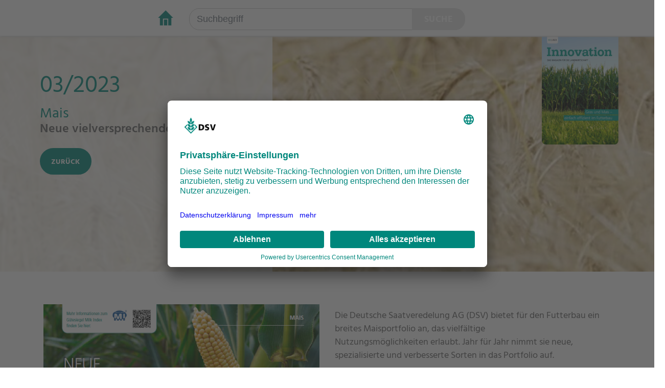

--- FILE ---
content_type: text/html; charset=UTF-8
request_url: https://magazin-innovation.de/ausgaben/03-2023/neue-vielversprechende-maissorten
body_size: 4201
content:
    <!DOCTYPE html>
<html lang="de">

<head>
        <title>DSV | neue-vielversprechende-maissorten</title>
    <meta name="description"
          content="">
<!-- Required meta tags -->
<meta charset="utf-8">
<meta name="viewport"
      content="width=device-width, initial-scale=1, shrink-to-fit=no">
<meta name="theme-color"
      content="#00877c"/>

<link rel="shortcut icon"
      type="image/x-icon"
      href="/static/image/icons/favicon.ico">
    
    <meta name="robots" content="index,follow">

    

    <link href="/cache-buster-1762873142/static/css/dsv.min.css" media="screen" rel="stylesheet" type="text/css" />
            
<script type='text/plain' data-usercentrics='Matomo (self hosted)'>
  var _paq = window._paq || [];
  _paq.push(['trackPageView']);
  _paq.push(['enableLinkTracking']);
  (function() {
    var u='https://analytics.dsv-saaten.de/';
    _paq.push(['setTrackerUrl', u+'matomo.php']);
    _paq.push(['setSiteId', '18']);
    var d=document, g=d.createElement('script'), s=d.getElementsByTagName('script')[0];
    g.type='text/javascript'; g.async=true; g.defer=true; g.src=u+'matomo.js'; s.parentNode.insertBefore(g,s);
  })();
</script>

        <script id="usercentrics-cmp" src="https://app.usercentrics.eu/browser-ui/latest/loader.js" data-settings-id="0wfGvSI8o" async></script>
        <script type="application/javascript" src="https://privacy-proxy.usercentrics.eu/latest/uc-block.bundle.js"></script>
        <meta name="referrer" content="strict-origin-when-cross-origin"/>
</head>

<body data-spy="scroll"
      data-target="#scrollspy"
      data-offset="80">


    

    
<div id="suche-navbar" class="no-main-nav opened">
    <div class="container">
        <div class="row">
            <div class="col-2 col-xl-3">
                                    <a href="/" class="navbar-brand logo-magazin">
                        <img src="/static/image/logo-magazin.png" alt="Logo" />
                    </a>
                            </div>

            <div class="col-10 col-xl-6">

                <form id="form-suche"
                      action="/search/result">

                    <div class="input-group">
                        <input type="search"
                               id="input-suche"
                               name="q"
                               class="form-control"
                               placeholder="Suchbegriff"
                               aria-label="Suchbegriff"
                               value=""/>

                        <div class="input-group-append">
                            <button id="button-suche"
                                    class="btn btn-suche btn-dark"
                                    type="submit">
                                Suche
                            </button>
                        </div>
                    </div>

                </form>

            </div>

            <div class="d-none d-md-block col-md-2 col-xl-3"></div>
        </div>
    </div>
</div>





    <div class="container">
        <div id="breadcrumb">
    <div class="row">

                                            <div class="col-12 d-none d-sm-none d-md-block">
                <a href="/">Home</a>&nbsp;<i class="fa fa-angle-right"></i>
            <a href="/ausgaben">Ausgaben</a>
    &nbsp;<i class="fa fa-angle-right"></i>
                <a href="/ausgaben/03-2023">Magazin Innovation</a>
    &nbsp;<i class="fa fa-angle-right"></i>
                <span class="current-page">neue-vielversprechende-maissorten</span>
    
                <div class="back-wrapper">
                            <i class="fa fa-angle-left"></i>
    <a href="/ausgaben/03-2023"
       class="back"
       title="zurück (Magazin Innovation)">
        zurück
    </a>
                </div>
            </div>

                        <div class="col-12 d-md-none">
                        <a href="/ausgaben/03-2023"
       class="back"
       title="zurück zu  Magazin Innovation">
        <i class="fa fa-angle-left ml-0"></i>
        zurück zu Magazin Innovation
    </a>
            </div>
        
    </div>
</div>
    </div>

    <div class="container-fluid">
        
 
                    
    <div class="row page-header"
         style="background-image: url('/magazinInnovation/keyvisuals/5647/image-thumb__5647__header/keyvisual-innovation-3-2020.jpg_375105643.988e76bd.jpg');">
        <div class="blurry">
            <h1 class="hero">
                                03/2023
            </h1>
            <div class="subtitle">
                                                                    <div class="green subtitle">Mais</div>

<div class="gray headline">Neue vielversprechende Maissorten</div>

                            </div>
                            <div class="headerButton">
                    <a href="https://magazin-innovation.de/ausgaben/03-2023" linktype="direct" text="zurück" path="https://magazin-innovation.de/ausgaben/03-2023" class="btn-m btn-dark">zurück</a>
                </div>
                    </div>

                                    <div class="d-none d-md-block brand-flag">
                    <img src="/magazinInnovation/ausgaben/2023/03/Bildern/Titel_03_23_gro%C3%9F.png">
                </div>
                        </div>
    </div>

        



                                    
            
                                    

<div class="brick areabrick-grid">
    <div class="container">
        
                        
        <h2 class="title green has-margin-bottom-default">
            
        </h2>
        <div class="row">
            <div
                class=" col-12 col-lg-6 ">
                                



                                    
            
                                    
<div class="brick">
    <div class="container">
        <div class="columns">
            <div class="column">
                                                        <picture >
	<source srcset="/magazinInnovation/ausgaben/2023/03/Bildern/14416/image-thumb__14416__image/Neue%20vielversprechende%20Maissorten~-~media--480b6f82--query.bcc1be24.png 1x, /magazinInnovation/ausgaben/2023/03/Bildern/14416/image-thumb__14416__image/Neue%20vielversprechende%20Maissorten~-~media--480b6f82--query@2x.bcc1be24.png 2x" media="(max-width: 575px)" width="545" height="769" type="image/png" />
	<source srcset="/magazinInnovation/ausgaben/2023/03/Bildern/14416/image-thumb__14416__image/Neue%20vielversprechende%20Maissorten~-~media--1ac2c829--query.9d5764fd.png 1x, /magazinInnovation/ausgaben/2023/03/Bildern/14416/image-thumb__14416__image/Neue%20vielversprechende%20Maissorten~-~media--1ac2c829--query@2x.9d5764fd.png 2x" media="(min-width: 576px) and (max-width:767px)" width="510" height="720" type="image/png" />
	<source srcset="/magazinInnovation/ausgaben/2023/03/Bildern/14416/image-thumb__14416__image/Neue%20vielversprechende%20Maissorten~-~media--80e37022--query.8ea6182b.png 1x, /magazinInnovation/ausgaben/2023/03/Bildern/14416/image-thumb__14416__image/Neue%20vielversprechende%20Maissorten~-~media--80e37022--query@2x.8ea6182b.png 2x" media="(min-width: 768px) and (max-width:991px)" width="662" height="934" type="image/png" />
	<source srcset="/magazinInnovation/ausgaben/2023/03/Bildern/14416/image-thumb__14416__image/Neue%20vielversprechende%20Maissorten~-~media--c8b2962c--query.cfc02a14.png 1x, /magazinInnovation/ausgaben/2023/03/Bildern/14416/image-thumb__14416__image/Neue%20vielversprechende%20Maissorten~-~media--c8b2962c--query@2x.cfc02a14.png 2x" media="(min-width: 992px) and (max-width:1199px)" width="662" height="934" type="image/png" />
	<source srcset="/magazinInnovation/ausgaben/2023/03/Bildern/14416/image-thumb__14416__image/Neue%20vielversprechende%20Maissorten~-~media--9a2dd926--query.f1577daa.png 1x, /magazinInnovation/ausgaben/2023/03/Bildern/14416/image-thumb__14416__image/Neue%20vielversprechende%20Maissorten~-~media--9a2dd926--query@2x.f1577daa.png 2x" media="(min-width: 1200px)" width="662" height="934" type="image/png" />
	<source srcset="/magazinInnovation/ausgaben/2023/03/Bildern/14416/image-thumb__14416__image/Neue%20vielversprechende%20Maissorten.eb7f2f63.png 1x, /magazinInnovation/ausgaben/2023/03/Bildern/14416/image-thumb__14416__image/Neue%20vielversprechende%20Maissorten@2x.eb7f2f63.png 2x" width="662" height="934" type="image/png" />
	<img class="img-fluid" src="/magazinInnovation/ausgaben/2023/03/Bildern/14416/image-thumb__14416__image/Neue%20vielversprechende%20Maissorten.eb7f2f63.png" width="662" height="934" alt="" loading="lazy" srcset="/magazinInnovation/ausgaben/2023/03/Bildern/14416/image-thumb__14416__image/Neue%20vielversprechende%20Maissorten.eb7f2f63.png 1x, /magazinInnovation/ausgaben/2023/03/Bildern/14416/image-thumb__14416__image/Neue%20vielversprechende%20Maissorten@2x.eb7f2f63.png 2x" />
</picture>

                                <span class="is-8 has-margin-top-xsmall is-color-graphit d-block clearfix">
                    
                </span>
            </div>
        </div>
    </div>
</div>

                
                            
                    

            </div>
            <div
                class=" col-12 col-lg-6 ">
                                



                                    
            
                                    
<div class="brick downloadbox">
    <div class="container">
        
                        
        
        <h2 class="title green">
            
        </h2>
        <div class="columns">
            <div class="column">
                                    <div class="teaser teaser-small has-no-shadow has-margin-bottom-default">
                        <div class="teaser-content">
                            <h4 class="h5 is-weight-medium">
                                
                            </h4>
                            <div>
                                <p>Die Deutsche Saatveredelung AG (DSV) bietet für den Futterbau ein breites Maisportfolio an, das vielfältige Nutzungsmöglichkeiten&nbsp;erlaubt. Jahr für Jahr nimmt sie neue, spezialisierte&nbsp;und verbesserte Sorten in das Portfolio auf.</p>

<p><strong>Frank Trockels, Produktmanager Mais&nbsp;</strong></p>

                            </div>
                            <div class="teaser-link">
                                <div class="text-link-long">
                                <span class="text-link is-background-grey-lightest">
                                    <a href="/magazinInnovation/ausgaben/2023/03/Artikeln/neue-vielversprechende-maissorten.pdf" internalType="asset" linktype="internal" text="download" path="/magazinInnovation/ausgaben/2023/03/Artikeln/neue-vielversprechende-maissorten.pdf" class="btn btn-m btn-light" internalId="14406">download</a>
                                </span>
                                </div>
                            </div>
                        </div>
                    </div>
                            </div>
        </div>
    </div>
</div>

                
                            
                    

            </div>
        </div>
    </div>
</div>

                
                            
                    




<div id="footer" class="container-fluid">
    <div class="container">
        <div class="row">
            <div class="col-2 text-left">
            </div>

            <div class="d-lg-flex col-md-8 text-left text-lg-center order-2 order-lg-1">
                <p class="w-100">
                                                                        <a href="/footer/impressum"
                                                            >
                                Impressum
                            </a>&ensp;<br class="d-block d-lg-none">
                                                    <a href="https://www.dsv-saaten.de"
                                                                    target="_blank"
                                                            >
                                dsv-saaten.de
                            </a>&ensp;<br class="d-block d-lg-none">
                                                    <a href="/footer/kontakt"
                                                            >
                                Kontakt
                            </a>&ensp;<br class="d-block d-lg-none">
                                                    <a href="/footer/datenschutzerklaerung"
                                                            >
                                Datenschutzerklärung
                            </a>&ensp;<br class="d-block d-lg-none">
                                                            </p>
            </div>
            <div class="col-12 col-lg-2 text-right order-1 order-lg-2">
                <p>
                    <a href=""
                       id="top">
                        Nach oben <i class="fa fa-angle-up"></i>
                    </a>
                </p>
            </div>
        </div>

        <div class="row">
                                                                        
            <div class="col-12 text-center p-0">
                
                
                
                
                
                
            </div>
        </div>

        <div class="row">
            <div class="col-12 text-center">
                <p class="copyright">
                    &copy; Deutsche Saatveredelung AG 2025
                </p>
            </div>
        </div>
    </div>
</div>
<div class="modal fade"
     id="modal"
     tabindex="-1"
     role="dialog"
     aria-hidden="true">

    <div class="modal-dialog"
         data-dismiss="modal">
        <div class="modal-content">

            <div class="modal-body">

                <button type="button"
                        class="btn btn-s btn-light btn-close"
                        data-dismiss="modal">
                    <img src="/static/image/icons/close_white.png" class="light">
                    <img src="/static/image/icons/close.png" class="dark">
                </button>

                <img src=""
                     class="modal-image"
                     style="width: 100%;">

            </div>

        </div>
    </div>
</div>


<script>
    const hyphenopolyWords = {
        'de': 'Silbentrennungsalgorithmus',
        'en-us': 'FORCEHYPHENOPOLY',
        'en-gb': 'FORCEHYPHENOPOLY',
        'es': 'FORCEHYPHENOPOLY',
        'nl': 'FORCEHYPHENOPOLY',
        'fr': 'FORCEHYPHENOPOLY',
        'pl': 'FORCEHYPHENOPOLY',
        'da': 'FORCEHYPHENOPOLY',
        'uk': 'FORCEHYPHENOPOLY',
        'sv': 'FORCEHYPHENOPOLY',
    };
    const Hyphenopoly = {
        require: {
            "de": hyphenopolyWords['de']
        },
        paths: {
            patterndir: "/static/js/patterns/",
            maindir: "/static/js/"
        },
        setup: {
            keepAlive: false
        }
            };
</script>
<script src="/cache-buster-1762873141/static/js/dsv.min.js" nonce="M0iaUMNNXm49I+HwXw65+8Cnip5wbbfN"></script>
<script src="/cache-buster-1762873138/static/js/Hyphenopoly_Loader.js" nonce="M0iaUMNNXm49I+HwXw65+8Cnip5wbbfN"></script>
<script nonce="M0iaUMNNXm49I+HwXw65+8Cnip5wbbfN">
    //<!--
    
    $(document).ready(function () {
        //
        function chechInput(min) {
            return $('#input-suche').val().length >= min;
        }

        function toggleSearchButton() {
            if (chechInput(1)) {
                $('#button-suche').prop("disabled", false);
            } else {
                $('#button-suche').prop("disabled", true);
            }
        }

        // Initial Eingabe überprüfen
        toggleSearchButton();

        $('#input-suche').on('keyup', function () {
            toggleSearchButton();
        });

    });
    //-->
</script>
<script nonce="M0iaUMNNXm49I+HwXw65+8Cnip5wbbfN">
    //<!--
    
    $(document).ready(function() {
        $('#modal').on('hidden.bs.modal', function (e) {
            $('html').removeClass('noscroll');
            $('body').removeClass('noscroll');
        })
    });
    //-->
</script>

</body>

</html>
